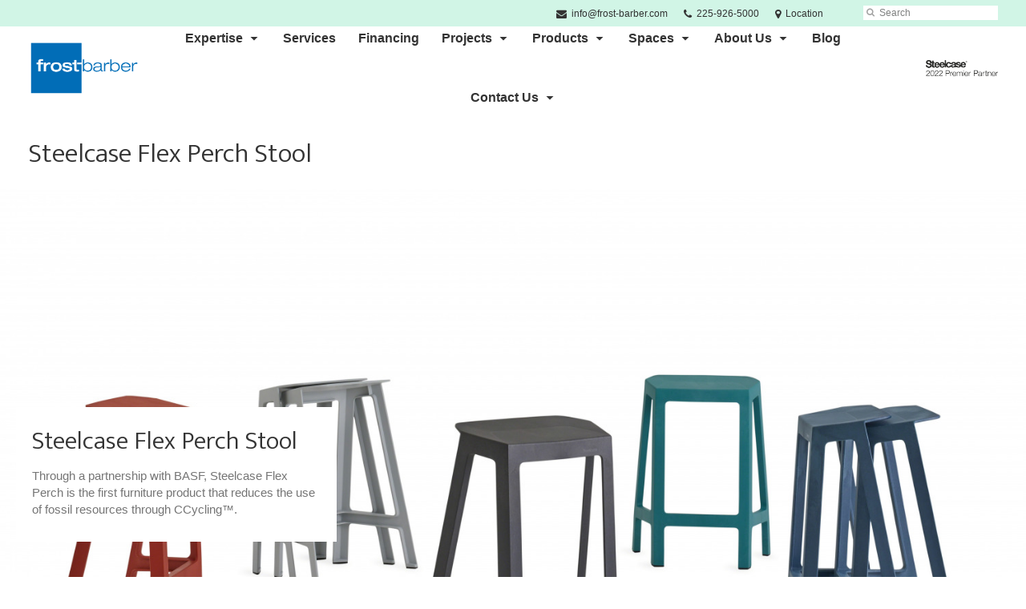

--- FILE ---
content_type: text/html; charset=UTF-8
request_url: https://www.frost-barber.com/products/steelcase-flex-perch-stool/
body_size: 16929
content:
<!DOCTYPE html>
<!--[if lt IE 7]><html class="no-js lt-ie9 lt-ie8" lang="en"><![endif]-->
<!--[if IE 8]><html class="no-js lt-ie9" lang="en"><![endif]-->
<!--[if gt IE 8]><!--><html class="no-js" lang="en"><!--<![endif]-->
<!--
	generated in 0.443 seconds
	80259 bytes batcached for 600 seconds
-->
<head>

	
		<meta charset="utf-8">
	<meta name="author" content="Frost-Barber of LA, LLC">
	<meta http-equiv="cleartype" content="on">
	<link rel="pingback" href="https://www.frost-barber.com/xmlrpc.php">

		<meta name="HandheldFriendly" content="True">
	<meta name="viewport" content="width=device-width, initial-scale=1.0">

		<meta name="apple-mobile-web-app-title" content="Steelcase Flex Perch Stool">

		<meta name="application-name" content="Frost-Barber of LA, LLC">

	
	
	<script type="text/javascript">
		function is_browser() {
			return (
				navigator.userAgent.indexOf( "Chrome" ) !== -1 ||
				navigator.userAgent.indexOf( "Opera" ) !== -1 ||
				navigator.userAgent.indexOf( "Firefox" ) !== -1 ||
				navigator.userAgent.indexOf( "MSIE" ) !== -1 ||
				navigator.userAgent.indexOf( "Safari" ) !== -1
			);
		}
		function not_excluded_page() {
			return (
				window.location.href.indexOf( "/unsupported-browser/" ) === -1 &&
				document.title.toLowerCase().indexOf( 'page not found' ) === -1
			);
		}
		if ( is_browser() && !document.addEventListener && not_excluded_page() ) {
			window.location = location.protocol + '//' + location.host + '/unsupported-browser/';
		}
	</script>

	<meta name='robots' content='index, follow, max-image-preview:large, max-snippet:-1, max-video-preview:-1' />

	<!-- This site is optimized with the Yoast SEO plugin v19.1 - https://yoast.com/wordpress/plugins/seo/ -->
	<title>Steelcase Flex Perch Stool - Frost-Barber of LA, LLC</title>
	<link rel="canonical" href="https://hub2.dealerwebadmin.com/products/steelcase-flex-perch-stool/" />
	<meta property="og:locale" content="en_US" />
	<meta property="og:type" content="article" />
	<meta property="og:title" content="Steelcase Flex Perch Stool - Frost-Barber of LA, LLC" />
	<meta property="og:description" content="Through a partnership with BASF, Steelcase Flex Perch is the first furniture product that reduces the use of fossil resources through CCycling™." />
	<meta property="og:url" content="https://www.frost-barber.com/products/steelcase-flex-perch-stool/" />
	<meta property="og:site_name" content="Frost-Barber of LA, LLC" />
	<meta property="article:publisher" content="https://www.facebook.com/FrostBarberInc/" />
	<meta property="article:modified_time" content="2025-08-06T16:08:30+00:00" />
	<meta property="og:image" content="https://www.frost-barber.com/wp-content/themes/steelcase-dealerweb/img/branding/Steelcase-DealerWeb-social-share.jpg" />
	<meta name="twitter:card" content="summary" />
	<!-- / Yoast SEO plugin. -->


<link rel='dns-prefetch' href='//s.w.org' />
<link rel="alternate" type="application/rss+xml" title="Frost-Barber of LA, LLC &raquo; Feed" href="https://www.frost-barber.com/feed/" />
<link rel="alternate" type="application/rss+xml" title="Frost-Barber of LA, LLC &raquo; Comments Feed" href="https://www.frost-barber.com/comments/feed/" />
<link rel="alternate" type="text/calendar" title="Frost-Barber of LA, LLC &raquo; iCal Feed" href="https://www.frost-barber.com/events/?ical=1" />
		<!-- This site uses the Google Analytics by MonsterInsights plugin v8.16 - Using Analytics tracking - https://www.monsterinsights.com/ -->
							<script src="//www.googletagmanager.com/gtag/js?id=G-WDMRYFDRRD"  data-cfasync="false" data-wpfc-render="false" type="text/javascript" async></script>
			<script data-cfasync="false" data-wpfc-render="false" type="text/javascript">
				var mi_version = '8.16';
				var mi_track_user = true;
				var mi_no_track_reason = '';
				
								var disableStrs = [
										'ga-disable-G-WDMRYFDRRD',
														];

				/* Function to detect opted out users */
				function __gtagTrackerIsOptedOut() {
					for (var index = 0; index < disableStrs.length; index++) {
						if (document.cookie.indexOf(disableStrs[index] + '=true') > -1) {
							return true;
						}
					}

					return false;
				}

				/* Disable tracking if the opt-out cookie exists. */
				if (__gtagTrackerIsOptedOut()) {
					for (var index = 0; index < disableStrs.length; index++) {
						window[disableStrs[index]] = true;
					}
				}

				/* Opt-out function */
				function __gtagTrackerOptout() {
					for (var index = 0; index < disableStrs.length; index++) {
						document.cookie = disableStrs[index] + '=true; expires=Thu, 31 Dec 2099 23:59:59 UTC; path=/';
						window[disableStrs[index]] = true;
					}
				}

				if ('undefined' === typeof gaOptout) {
					function gaOptout() {
						__gtagTrackerOptout();
					}
				}
								window.dataLayer = window.dataLayer || [];

				window.MonsterInsightsDualTracker = {
					helpers: {},
					trackers: {},
				};
				if (mi_track_user) {
					function __gtagDataLayer() {
						dataLayer.push(arguments);
					}

					function __gtagTracker(type, name, parameters) {
						if (!parameters) {
							parameters = {};
						}

						if (parameters.send_to) {
							__gtagDataLayer.apply(null, arguments);
							return;
						}

						if (type === 'event') {
														parameters.send_to = monsterinsights_frontend.v4_id;
							var hookName = name;
							if (typeof parameters['event_category'] !== 'undefined') {
								hookName = parameters['event_category'] + ':' + name;
							}

							if (typeof MonsterInsightsDualTracker.trackers[hookName] !== 'undefined') {
								MonsterInsightsDualTracker.trackers[hookName](parameters);
							} else {
								__gtagDataLayer('event', name, parameters);
							}
							
													} else {
							__gtagDataLayer.apply(null, arguments);
						}
					}

					__gtagTracker('js', new Date());
					__gtagTracker('set', {
						'developer_id.dZGIzZG': true,
											});
										__gtagTracker('config', 'G-WDMRYFDRRD', {"forceSSL":"true","link_attribution":"true"} );
															window.gtag = __gtagTracker;										(function () {
						/* https://developers.google.com/analytics/devguides/collection/analyticsjs/ */
						/* ga and __gaTracker compatibility shim. */
						var noopfn = function () {
							return null;
						};
						var newtracker = function () {
							return new Tracker();
						};
						var Tracker = function () {
							return null;
						};
						var p = Tracker.prototype;
						p.get = noopfn;
						p.set = noopfn;
						p.send = function () {
							var args = Array.prototype.slice.call(arguments);
							args.unshift('send');
							__gaTracker.apply(null, args);
						};
						var __gaTracker = function () {
							var len = arguments.length;
							if (len === 0) {
								return;
							}
							var f = arguments[len - 1];
							if (typeof f !== 'object' || f === null || typeof f.hitCallback !== 'function') {
								if ('send' === arguments[0]) {
									var hitConverted, hitObject = false, action;
									if ('event' === arguments[1]) {
										if ('undefined' !== typeof arguments[3]) {
											hitObject = {
												'eventAction': arguments[3],
												'eventCategory': arguments[2],
												'eventLabel': arguments[4],
												'value': arguments[5] ? arguments[5] : 1,
											}
										}
									}
									if ('pageview' === arguments[1]) {
										if ('undefined' !== typeof arguments[2]) {
											hitObject = {
												'eventAction': 'page_view',
												'page_path': arguments[2],
											}
										}
									}
									if (typeof arguments[2] === 'object') {
										hitObject = arguments[2];
									}
									if (typeof arguments[5] === 'object') {
										Object.assign(hitObject, arguments[5]);
									}
									if ('undefined' !== typeof arguments[1].hitType) {
										hitObject = arguments[1];
										if ('pageview' === hitObject.hitType) {
											hitObject.eventAction = 'page_view';
										}
									}
									if (hitObject) {
										action = 'timing' === arguments[1].hitType ? 'timing_complete' : hitObject.eventAction;
										hitConverted = mapArgs(hitObject);
										__gtagTracker('event', action, hitConverted);
									}
								}
								return;
							}

							function mapArgs(args) {
								var arg, hit = {};
								var gaMap = {
									'eventCategory': 'event_category',
									'eventAction': 'event_action',
									'eventLabel': 'event_label',
									'eventValue': 'event_value',
									'nonInteraction': 'non_interaction',
									'timingCategory': 'event_category',
									'timingVar': 'name',
									'timingValue': 'value',
									'timingLabel': 'event_label',
									'page': 'page_path',
									'location': 'page_location',
									'title': 'page_title',
								};
								for (arg in args) {
																		if (!(!args.hasOwnProperty(arg) || !gaMap.hasOwnProperty(arg))) {
										hit[gaMap[arg]] = args[arg];
									} else {
										hit[arg] = args[arg];
									}
								}
								return hit;
							}

							try {
								f.hitCallback();
							} catch (ex) {
							}
						};
						__gaTracker.create = newtracker;
						__gaTracker.getByName = newtracker;
						__gaTracker.getAll = function () {
							return [];
						};
						__gaTracker.remove = noopfn;
						__gaTracker.loaded = true;
						window['__gaTracker'] = __gaTracker;
					})();
									} else {
										console.log("");
					(function () {
						function __gtagTracker() {
							return null;
						}

						window['__gtagTracker'] = __gtagTracker;
						window['gtag'] = __gtagTracker;
					})();
									}
			</script>
				<!-- / Google Analytics by MonsterInsights -->
		<link rel='stylesheet' id='tribe-events-pro-mini-calendar-block-styles-css'  href='https://www.frost-barber.com/wp-content/plugins/events-calendar-pro/src/resources/css/tribe-events-pro-mini-calendar-block.min.css?ver=5.13.0' type='text/css' media='all' />
<link rel='stylesheet' id='steelcase-admin-css'  href='https://www.frost-barber.com/wp-content/mu-plugins/steelcase/resources/admin.css?ver=5.8.12' type='text/css' media='all' />
<link rel='stylesheet' id='dashicons-css'  href='https://www.frost-barber.com/wp-includes/css/dashicons.min.css?ver=5.8.12' type='text/css' media='all' />
<link rel='stylesheet' id='thickbox-css'  href='https://www.frost-barber.com/wp-includes/js/thickbox/thickbox.css?ver=5.8.12' type='text/css' media='all' />
<link rel='stylesheet' id='auto-thickbox-css'  href='https://www.frost-barber.com/wp-content/plugins/auto-thickbox/css/styles-pre39.css?ver=20140420' type='text/css' media='all' />
<link rel='stylesheet' id='add-to-quote-css'  href='https://www.frost-barber.com/wp-content/plugins/steelcase-quotes/assets/css/add-to-quote.css?ver=b32ec4d373671398c9944df7dbe10093ab2d4319' type='text/css' media='all' />
<link rel='stylesheet' id='steelcase-dealerweb-theme-base-css'  href='https://www.frost-barber.com/wp-content/themes/steelcase-dealerweb/css/dist/master.min.css?ver=2024.04.18.03.47' type='text/css' media='all' />
<link rel='stylesheet' id='steelcase-dealerweb-theme-font-css'  href='https://www.frost-barber.com/wp-content/themes/steelcase-dealerweb/css/fonts/dist/ek-mukta.min.css?ver=2024.04.18.03.47' type='text/css' media='all' />
<link rel='stylesheet' id='steelcase-dealerweb-theme-print-css'  href='https://www.frost-barber.com/wp-content/themes/steelcase-dealerweb/css/dist/print.min.css?ver=2024.04.18.03.47' type='text/css' media='print' />
<link rel='stylesheet' id='custom-css-css'  href='https://www.frost-barber.com/css/custom-css.css?ver=1588857776' type='text/css' media='all' />
<script type='text/javascript' src='https://www.frost-barber.com/wp-content/plugins/google-analytics-for-wordpress/assets/js/frontend-gtag.js?ver=8.16' id='monsterinsights-frontend-script-js'></script>
<script data-cfasync="false" data-wpfc-render="false" type="text/javascript" id='monsterinsights-frontend-script-js-extra'>/* <![CDATA[ */
var monsterinsights_frontend = {"js_events_tracking":"true","download_extensions":"doc,pdf,ppt,zip,xls,docx,pptx,xlsx","inbound_paths":"[{\"path\":\"\\\/go\\\/\",\"label\":\"affiliate\"},{\"path\":\"\\\/recommend\\\/\",\"label\":\"affiliate\"}]","home_url":"https:\/\/www.frost-barber.com","hash_tracking":"false","ua":"","v4_id":"G-WDMRYFDRRD"};/* ]]> */
</script>
<script type='text/javascript' src='https://www.frost-barber.com/wp-includes/js/jquery/jquery.min.js?ver=3.6.0' id='jquery-core-js'></script>
<script type='text/javascript' src='https://www.frost-barber.com/wp-content/mu-plugins/social-popups/social-popup.js?ver=5.8.12' id='social-popups-js'></script>
<script type='text/javascript' src='https://www.frost-barber.com/wp-content/plugins/steelcase-quotes/assets/js/jquery.cookie.js?ver=5.8.12' id='jquery-cookie-js'></script>
<script type='text/javascript' id='add-to-quote-js-extra'>
/* <![CDATA[ */
var AddToQuote = {"cookie_name":"steelcase-quotes-cookie","ajaxurl":"https:\/\/www.frost-barber.com\/wp-admin\/admin-ajax.php","add_to_quote_nonce":"2eecf71b9c","remove_from_quote_nonce":"0f42c8bbf9","post_id":"50437","quote_label":"Quote Request <span class=\"count\">(1)<\/span> ","quote_link":"https:\/\/www.frost-barber.com\/request-a-quote\/"};
/* ]]> */
</script>
<script type='text/javascript' src='https://www.frost-barber.com/wp-content/plugins/steelcase-quotes/assets/js/add-to-quote.js?ver=b32ec4d373671398c9944df7dbe10093ab2d4319' id='add-to-quote-js'></script>
<script type='text/javascript' src='https://www.frost-barber.com/wp-includes/js/jquery/jquery-migrate.min.js?ver=3.3.2' id='jquery-migrate-js'></script>
<script type='text/javascript' src='https://www.frost-barber.com/wp-content/themes/steelcase-dealerweb/js/modernizr.js?ver=2024.04.18.03.47' id='steelcase-dealerweb-theme-modernizr-js'></script>
<link rel="https://api.w.org/" href="https://www.frost-barber.com/wp-json/" /><link rel='shortlink' href='https://www.frost-barber.com/?p=50437' />
<link rel="alternate" type="application/json+oembed" href="https://www.frost-barber.com/wp-json/oembed/1.0/embed?url=https%3A%2F%2Fwww.frost-barber.com%2Fproducts%2Fsteelcase-flex-perch-stool%2F" />
<link rel="alternate" type="text/xml+oembed" href="https://www.frost-barber.com/wp-json/oembed/1.0/embed?url=https%3A%2F%2Fwww.frost-barber.com%2Fproducts%2Fsteelcase-flex-perch-stool%2F&#038;format=xml" />
<!-- Google Tag Manager -->
<script>(function(w,d,s,l,i){w[l]=w[l]||[];w[l].push({'gtm.start':
new Date().getTime(),event:'gtm.js'});var f=d.getElementsByTagName(s)[0],
j=d.createElement(s),dl=l!='dataLayer'?'&l='+l:'';j.async=true;j.src=
'https://www.googletagmanager.com/gtm.js?id='+i+dl;f.parentNode.insertBefore(j,f);
})(window,document,'script','dataLayer','GTM-5JP2TFM');</script>
<!-- End Google Tag Manager --><!--[if lt IE 8]><link rel="stylesheet" href="https://www.frost-barber.com/wp-content/plugins/tribe-gallery/resources/ie7.css" type="text/css" media="screen"><![endif]-->
<!--[if IE 8]><link rel="stylesheet" href="https://www.frost-barber.com/wp-content/plugins/tribe-gallery/resources/ie8.css" type="text/css" media="screen"><![endif]-->
<link rel="shortcut icon" href="https://www.frost-barber.com/wp-content/themes/steelcase-dealerweb/img/branding/favicon.ico"><link rel="apple-touch-icon-precomposed" href="https://www.frost-barber.com/wp-content/themes/steelcase-dealerweb/img/branding/apple-touch-icon-precomposed.png"><meta name="msapplication-TileImage" content="https://www.frost-barber.com/wp-content/themes/steelcase-dealerweb/img/branding/ms-icon-144.png"><meta name="msapplication-TileColor" content="#ebebeb"><meta name="tec-api-version" content="v1"><meta name="tec-api-origin" content="https://www.frost-barber.com"><link rel="alternate" href="https://www.frost-barber.com/wp-json/tribe/events/v1/" />
<script type='text/javascript'>
/* <![CDATA[ */
var thickboxL10n = {"next":"Next &gt;","prev":"&lt; Prev","image":"Image","of":"of","close":"Close","loadingAnimation":"https:\/\/www.frost-barber.com\/wp-content\/plugins\/auto-thickbox\/images\/loadingAnimation.gif"};
try{convertEntities(thickboxL10n);}catch(e){};;
/* ]]> */
</script>

	<script>window.twttr = (function( d, s, id ) {
			var js, fjs = d.getElementsByTagName( s )[0],
				t = window.twttr || {};
			if ( d.getElementById( id ) ) {
				return t;
			}
			js = d.createElement( s );
			js.id = id;
			js.src = "https://platform.twitter.com/widgets.js";
			fjs.parentNode.insertBefore( js, fjs );

			t._e = [];
			t.ready = function( f ) {
				t._e.push( f );
			};

			return t;
		}( document, "script", "twitter-wjs" ));</script>
	<!-- Global site tag (gtag.js) - Google Analytics -->
<script async src="https://www.googletagmanager.com/gtag/js?id=UA-30152413-1"></script>
<script>
  window.dataLayer = window.dataLayer || [];
  function gtag(){dataLayer.push(arguments);}
  gtag('js', new Date());
 
  gtag('config', 'UA-30152413-1');
</script>
		<script>
			WebFontConfig = {
				google: {families: ['Ek+Mukta:200,300:latin']}
			};
			(function() {
				var wf = document.createElement( 'script' );
				wf.src = ('https:' == document.location.protocol ? 'https' : 'http') + '://ajax.googleapis.com/ajax/libs/webfont/1/webfont.js';
				wf.type = 'text/javascript';
				wf.async = 'true';
				var s = document.getElementsByTagName( 'script' )[0];
				s.parentNode.insertBefore( wf, s );
			})();
		</script>

		
	<style>

		/*
		 * Steelcase Dealerweb Options
		 */

		
		
					/* Header */
			.site-header,
			.hf-header-wrapper,
			.o-layout-is-inset .panel-type-hero.hero-first > .panel-content {
				background-color: #ffffff;
			}
		
					/* Nav Dropdowns */
			.desktop-navigation .dn-trigger.active {
				background-color: #f5f5f5;
			}
			.desktop-navigation .desktop-subnav-wrap{
				background-color: #f5f5f5;
			}
		
					/* Footer */
			.site-footer {
				background-color: #ffffff;
			}
		
					/* Utility bar */
			.site-utility-bar {
				background-color: #d1f5e6;
			}
		
		/*
		 * Customizer Color Palette
		 */

					body, form, button, input, select, textarea,
			.panel-type-hero .panel-title,
			.panel-type-hero .hc-excerpt p,
			.panel-type-hero-slim .hc-excerpt p,
			.panel-type-gallery .panel-title,
			.panel-type-gallery .pt-gallery .slider-carousel-wrap .sc-title,
			.panel-type-gallery .pt-gallery .slider-carousel-wrap .sc-content p {
				color: #333333;
			}

			.panel-type-gallery .pt-gallery .slider-carousel-wrap .sc-content p {
				opacity: .8;
			}
		
					.panel-type-one-up .content-well,
			.panel-type-two-up .feature,
			.panel-type-three-up .feature,
			.panel-type-cta .panel-content:not(.cta-layout--full) .cta__content,
			.panel-type-gallery .pt-gallery .slider-carousel-wrap .sc-content {
				background-color: #ffffff;
			}
		
					.panel-type-hero .panel-content:not(.alpha-transparent-yes) .hc-content-main-inner,
			.panel-type-hero-slim .panel-content.text-box--yes:not(.alpha-transparent-yes) .hc-content-main-inner,
			.panel-type-cta .panel-content.cta-text-box .cta__content {
				background-color: #ffffff;
			}
		
					a,
			a:visited,
			.pgs-4up:hover a h3,
			#tribe-events-nav-below a,
			#tribe-events-event-meta a,
			#tribe-events-nav-single a,
			#tribe-events-content .tribe-events-tooltip h4,
			#tribe_events_filters_wrapper .tribe_events_slider_val,
			.single-tribe_events a.tribe-events-ical,
			.single-tribe_events a.tribe-events-gcal,
			.tribe-events-grid .hentry.vevent a,
			#tribe-events-nav-below a:visited,
			#tribe-events-content .tribe-events-calendar td a:link,
			#tribe-events-content .tribe-events-calendar td a:visited,
			#tribe-events-event-meta a:visited,
			#tribe-events-nav-single a:visited,
			#tribe_events_filters_wrapper .tribe_events_slider_val:visited,
			.single-tribe_events a.tribe-events-ical:visited,
			.single-tribe_events a.tribe-events-gcal:visited,
			.panel-type-inline-nav .in-link__toggle:hover,
			.panel-type-inline-nav .in-link__list-action:hover,
			.panel-type-inline-nav .in-link__toggle:hover:after,
			.tribe-events-grid .hentry.vevent a:visited,
			.o-link-color,
			.pn-item .icon,
			.entry-meta-footer a {
				color: #0079c2;
			}
		
					a:hover,
			a:focus,
			.o-link-color:hover,
			.o-link-color:focus,
			.slide-link:hover,
			.slide-link:focus,
			.pn-item a:hover span,
			.pn-item a:focus span,
			.pn-item a:hover .icon,
			.pn-item a:focus .icon,
			.ptl-anchor-map:hover,
			.ptl-anchor-map:focus,
			#tribe-events-nav-below a:hover,
			#tribe-events-nav-below a:focus,
			#tribe-events-event-meta a:hover,
			#tribe-events-event-meta a:focus,
			#tribe-events-nav-single a:hover,
			#tribe-events-nav-single a:focus,
			.single-tribe_events a.tribe-events-ical:hover,
			.single-tribe_events a.tribe-events-ical:focus,
			.single-tribe_events a.tribe-events-gcal:hover,
			.single-tribe_events a.tribe-events-gcal:focus,
			.tribe-events-grid .hentry.vevent a:hover,
			.tribe-events-grid .hentry.vevent a:focus,
			.entry-meta-footer a:hover,
			.entry-meta-footer a:focus,
			.page-legacy .browsers a:hover,
			.page-legacy .browsers a:focus {
				color: #4a76c0;
			}
		
		
		
				#status-bar .nav-btn-contact {
			background-color: #0079c2;
			color: #ffffff;
		}

		/* WYSIWYG Button Outline base styles */
		.btn-outline,
		a.btn-outline {
			background-color: transparent;
			border: 2px solid #0079c2;
			color: #0079c2;
		}

		.btn-outline:hover,
		.btn-outline:focus,
		a.btn-outline:hover,
		a.btn-outline:focus {
			background-color: transparent;
			border: 2px solid #4ed4b5;
			color: #4ed4b5;
		}

		/* Panel WYSIWYG Buttons should not change based on customizer button type */
		.panel a.btn,
		.panel a.btn-small {
			background-color: #0079c2;
			border: 0;
			color: #ffffff;
		}
		.panel a.btn {
			padding: 14px 25px 15px;
		}
		.panel a.btn-small {
			padding: 10px 20px 11px;
		}

		.panel a.btn:hover,
		.panel a.btn:focus,
		.panel a.btn-small:hover,
		.panel a.btn-small:focus {
			background-color: #4ed4b5;
			border: 0;
			color: #ffffff;
		}

					.o-accent-color,
			.btn-simple:before,
			.btn-panel--text_link .btn-panel:before,
			.social-follow a,
			.site-footer .social-follow a {
				color: #0079c2;
			}

			.o-accent-bgd-color,
			.dm-tools .icon:after,
			.video-thumbnail .video-launch:focus:after,
			#cancel-comment-reply-link,
			.select2-container--default .select2-results__option[aria-selected=true],
			.select2-container--default .select2-results__option--highlighted[aria-selected] {
				background-color: #0079c2;
			}

			/* Cart counter in header */
			.dm-tools #cart-count-full {
				background: #ffffff;
				color: #0079c2;
			}
		
					.o-accent-color-h:hover,
			.o-accent-color-h:focus,
			a.btn-simple:hover:before,
			a.btn-simple:focus:before,
			.btn-panel--text_link .btn-panel:hover:before,
			.btn-panel--text_link .btn-panel:focus:before,
			.social-follow a:hover,
			.social-follow a:focus,
			.site-footer .social-follow a:hover,
			.site-footer .social-follow a:focus {
				color: #d8d8d8;
			}
			.o-accent-bgd-color-h:hover,
			.o-accent-bgd-color-h:focus,
			.dm-tools a:hover .icon:after,
			.dm-tools a:focus .icon:after,
			.dm-tools button:hover .icon:after,
			.dm-tools button:focus .icon:after,
			#cancel-comment-reply-link:hover,
			#cancel-comment-reply-link:focus {
				background: #d8d8d8;
			}
		

		/*
		 * Panel Color Palette
		 */

		
						.panel-content.palette-green-blue-and-dark-slate,
			.panel-type-hero .palette-green-blue-and-dark-slate .panel-title,
			.panel-type-hero .palette-green-blue-and-dark-slate .hc-excerpt p,
			.panel-type-hero-slim .palette-green-blue-and-dark-slate .panel-title,
			.panel-type-hero-slim .palette-green-blue-and-dark-slate .hc-excerpt p,
			.panel-type-one-up .palette-green-blue-and-dark-slate .context-content p,
			.panel-type-video .palette-green-blue-and-dark-slate .context-content p,
			.panel-type-gallery .palette-green-blue-and-dark-slate.pt-gallery .slider-carousel-wrap .sc-title,
			.panel-type-gallery .palette-green-blue-and-dark-slate.pt-gallery .slider-carousel-wrap .sc-content p {
				color: #ffffff;
			}

			.panel-type-gallery .palette-green-blue-and-dark-slate.pt-gallery .slider-carousel-wrap .sc-content p {
				opacity: .8;
			}

			.panel-type-two-up .palette-green-blue-and-dark-slate .panel-title,
			.panel-type-three-up .palette-green-blue-and-dark-slate .panel-title {
				color: #333333;
			}

						.panel-type-one-up .palette-green-blue-and-dark-slate .content-well,
			.panel-type-two-up .palette-green-blue-and-dark-slate .feature,
			.panel-type-three-up .palette-green-blue-and-dark-slate .feature,
			.panel-type-video .palette-green-blue-and-dark-slate .content-well,
			.panel-type-cta .palette-green-blue-and-dark-slate.panel-content:not(.cta-layout--full) .cta__content {
				background-color: #363729;
			}

						.panel-type-hero .palette-green-blue-and-dark-slate.panel-content:not(.alpha-transparent-yes) .hc-content-main-inner,
			.panel-type-hero-slim .palette-green-blue-and-dark-slate.panel-content.text-box--yes .hc-content-main-inner,
			.panel-type-cta .palette-green-blue-and-dark-slate.panel-content.text-box .cta__content,
			.panel-type-cta .palette-green-blue-and-dark-slate.cta-text-box .cta__content,
			.panel-type-gallery .palette-green-blue-and-dark-slate.pt-gallery .slider-carousel-wrap .sc-content {
				background-color: #363729;
			}

						.palette-green-blue-and-dark-slate a,
			.palette-green-blue-and-dark-slate a:visited,
			.panel-type-inline-nav .palette-green-blue-and-dark-slate .in-link__toggle:hover,
			.panel-type-inline-nav .palette-green-blue-and-dark-slate .in-link__list-action:hover,
			.panel-type-inline-nav .palette-green-blue-and-dark-slate .in-link__toggle:hover:after,
			.palette-green-blue-and-dark-slate .o-link-color,
			.palette-green-blue-and-dark-slate .pgs-4up:hover a h3,
			.palette-green-blue-and-dark-slate a.btn-simple,
			.palette-green-blue-and-dark-slate .pn-item .icon {
				color: #ffffff;
			}

			.palette-green-blue-and-dark-slate a:hover,
			.palette-green-blue-and-dark-slate a:focus,
			.palette-green-blue-and-dark-slate .o-link-color:hover,
			.palette-green-blue-and-dark-slate .o-link-color:focus,
			.palette-green-blue-and-dark-slate .btn-simple:hover,
			.palette-green-blue-and-dark-slate .btn-simple:focus,
			.palette-green-blue-and-dark-slate .slide-link:hover,
			.palette-green-blue-and-dark-slate .slide-link:focus,
			.pn-item a:hover span,
			.pn-item a:focus span,
			.pn-item a:hover .icon,
			.pn-item a:focus .icon,
			.ptl-anchor-map:hover,
			.ptl-anchor-map:focus {
				color: #009dfc;
			}

			.palette-green-blue-and-dark-slate .btn-simple,
			.palette-green-blue-and-dark-slate a.btn-simple,
			.palette-green-blue-and-dark-slate .btn-simple:hover,
			.palette-green-blue-and-dark-slate .btn-simple:focus,
			.palette-green-blue-and-dark-slate.btn-panel--text_link .btn-panel,
			.palette-green-blue-and-dark-slate.btn-panel--text_link .btn-panel:hover,
			.palette-green-blue-and-dark-slate.btn-panel--text_link .btn-panel:focus,
			.panel-type-hero .palette-green-blue-and-dark-slate .hg-title a,
			.panel-type-hero .palette-green-blue-and-dark-slate .hg-title a:hover,
			.panel-type-hero .palette-green-blue-and-dark-slate .hg-title a:focus,
			.panel-type-hero.hero-first .palette-green-blue-and-dark-slate.layout-gallery.panel-content a.btn-simple:hover,
			.panel-type-hero.hero-first .palette-green-blue-and-dark-slate.layout-gallery.panel-content a.btn-simple:focus {
				color: #ffffff;
			}

						.palette-green-blue-and-dark-slate .o-btn-color,
			.palette-green-blue-and-dark-slate .btn,
			.palette-green-blue-and-dark-slate .btn-small,
			.palette-green-blue-and-dark-slate .button,
			.palette-green-blue-and-dark-slate a.o-btn-color,
			.palette-green-blue-and-dark-slate a.btn,
			.palette-green-blue-and-dark-slate a.btn-small,
			.palette-green-blue-and-dark-slate a.button,
			.palette-green-blue-and-dark-slate.btn-panel--solid .btn-panel,
			.palette-green-blue-and-dark-slate .gform_wrapper .gform_next_button,
			.palette-green-blue-and-dark-slate .gform_wrapper .gform_previous_button,
			.palette-green-blue-and-dark-slate .gform_wrapper .gform_button {
				background-color: #d1f5e6;
				color: #ffffff;
			}

			.palette-green-blue-and-dark-slate .o-btn-color:hover,
			.palette-green-blue-and-dark-slate .o-btn-color:focus,
			.palette-green-blue-and-dark-slate .btn:hover,
			.palette-green-blue-and-dark-slate .btn:focus,
			.palette-green-blue-and-dark-slate .btn-small:hover,
			.palette-green-blue-and-dark-slate .btn-small:focus,
			.palette-green-blue-and-dark-slate .button:hover,
			.palette-green-blue-and-dark-slate .button:focus,
			.palette-green-blue-and-dark-slate a.o-btn-color:hover,
			.palette-green-blue-and-dark-slate a.o-btn-color:focus,
			.palette-green-blue-and-dark-slate a.btn:hover,
			.palette-green-blue-and-dark-slate a.btn:focus,
			.palette-green-blue-and-dark-slate a.btn-small:hover,
			.palette-green-blue-and-dark-slate a.btn-small:focus,
			.palette-green-blue-and-dark-slate a.button:hover,
			.palette-green-blue-and-dark-slate a.button:focus,
			.palette-green-blue-and-dark-slate.btn-panel--solid .btn-panel:hover,
			.palette-green-blue-and-dark-slate.btn-panel--solid .btn-panel:focus {
				background-color: #009dfc;
				color: #ffffff;
			}

			.palette-green-blue-and-dark-slate a.btn-outline,
			.palette-green-blue-and-dark-slate a.btn-outline.btn-panel,
			.palette-green-blue-and-dark-slate.btn-panel--outline .btn-panel {
				background-color: transparent;
				border: 2px solid #d1f5e6;
				color: #d1f5e6;
			}

			.palette-green-blue-and-dark-slate a.btn-outline:hover,
			.palette-green-blue-and-dark-slate a.btn-outline:focus,
			.palette-green-blue-and-dark-slate a.btn-outline.btn-panel:hover,
			.palette-green-blue-and-dark-slate a.btn-outline.btn-panel:focus
			.palette-green-blue-and-dark-slate.btn-panel--outline .btn-panel:hover,
			.palette-green-blue-and-dark-slate.btn-panel--outline .btn-panel:focus {
				background-color: transparent;
				border: 2px solid #009dfc;
				color: #009dfc;
			}

						.palette-green-blue-and-dark-slate .o-accent-color,
			.palette-green-blue-and-dark-slate .btn-simple:before,
			.palette-green-blue-and-dark-slate.btn-panel--text_link .btn-panel:before {
				color: #edf4e9;
			}

			.palette-green-blue-and-dark-slate .o-accent-bgd-color,
			.palette-green-blue-and-dark-slate .video-thumbnail .video-launch:focus:after,
			.palette-green-blue-and-dark-slate .select2-container--default .select2-results__option[aria-selected=true],
			.palette-green-blue-and-dark-slate .select2-container--default .select2-results__option--highlighted[aria-selected] {
				background-color: #edf4e9;
			}

			.palette-green-blue-and-dark-slate .o-accent-color-h:hover,
			.palette-green-blue-and-dark-slate .o-accent-color-h:focus,
			.palette-green-blue-and-dark-slate a.btn-simple:hover:before,
			.palette-green-blue-and-dark-slate a.btn-simple:focus:before,
			.palette-green-blue-and-dark-slate.btn-panel--text_link .btn-panel:hover:before,
			.palette-green-blue-and-dark-slate.btn-panel--text_link .btn-panel:focus:before {
				color: #d1f5e6;
			}
			.palette-green-blue-and-dark-slate .o-accent-bgd-color-h:hover,
			.palette-green-blue-and-dark-slate .o-accent-bgd-color-h:focus {
				background: #d1f5e6;
			}

		
						.panel-content.palette-green-background,
			.panel-type-hero .palette-green-background .panel-title,
			.panel-type-hero .palette-green-background .hc-excerpt p,
			.panel-type-hero-slim .palette-green-background .panel-title,
			.panel-type-hero-slim .palette-green-background .hc-excerpt p,
			.panel-type-one-up .palette-green-background .context-content p,
			.panel-type-video .palette-green-background .context-content p,
			.panel-type-gallery .palette-green-background.pt-gallery .slider-carousel-wrap .sc-title,
			.panel-type-gallery .palette-green-background.pt-gallery .slider-carousel-wrap .sc-content p {
				color: #333333;
			}

			.panel-type-gallery .palette-green-background.pt-gallery .slider-carousel-wrap .sc-content p {
				opacity: .8;
			}

			.panel-type-two-up .palette-green-background .panel-title,
			.panel-type-three-up .palette-green-background .panel-title {
				color: #333333;
			}

						.panel-type-one-up .palette-green-background .content-well,
			.panel-type-two-up .palette-green-background .feature,
			.panel-type-three-up .palette-green-background .feature,
			.panel-type-video .palette-green-background .content-well,
			.panel-type-cta .palette-green-background.panel-content:not(.cta-layout--full) .cta__content {
				background-color: #d1f5e6;
			}

						.panel-type-hero .palette-green-background.panel-content:not(.alpha-transparent-yes) .hc-content-main-inner,
			.panel-type-hero-slim .palette-green-background.panel-content.text-box--yes .hc-content-main-inner,
			.panel-type-cta .palette-green-background.panel-content.text-box .cta__content,
			.panel-type-cta .palette-green-background.cta-text-box .cta__content,
			.panel-type-gallery .palette-green-background.pt-gallery .slider-carousel-wrap .sc-content {
				background-color: #d1f5e6;
			}

						.palette-green-background a,
			.palette-green-background a:visited,
			.panel-type-inline-nav .palette-green-background .in-link__toggle:hover,
			.panel-type-inline-nav .palette-green-background .in-link__list-action:hover,
			.panel-type-inline-nav .palette-green-background .in-link__toggle:hover:after,
			.palette-green-background .o-link-color,
			.palette-green-background .pgs-4up:hover a h3,
			.palette-green-background a.btn-simple,
			.palette-green-background .pn-item .icon {
				color: #0079c2;
			}

			.palette-green-background a:hover,
			.palette-green-background a:focus,
			.palette-green-background .o-link-color:hover,
			.palette-green-background .o-link-color:focus,
			.palette-green-background .btn-simple:hover,
			.palette-green-background .btn-simple:focus,
			.palette-green-background .slide-link:hover,
			.palette-green-background .slide-link:focus,
			.pn-item a:hover span,
			.pn-item a:focus span,
			.pn-item a:hover .icon,
			.pn-item a:focus .icon,
			.ptl-anchor-map:hover,
			.ptl-anchor-map:focus {
				color: #009dfc;
			}

			.palette-green-background .btn-simple,
			.palette-green-background a.btn-simple,
			.palette-green-background .btn-simple:hover,
			.palette-green-background .btn-simple:focus,
			.palette-green-background.btn-panel--text_link .btn-panel,
			.palette-green-background.btn-panel--text_link .btn-panel:hover,
			.palette-green-background.btn-panel--text_link .btn-panel:focus,
			.panel-type-hero .palette-green-background .hg-title a,
			.panel-type-hero .palette-green-background .hg-title a:hover,
			.panel-type-hero .palette-green-background .hg-title a:focus,
			.panel-type-hero.hero-first .palette-green-background.layout-gallery.panel-content a.btn-simple:hover,
			.panel-type-hero.hero-first .palette-green-background.layout-gallery.panel-content a.btn-simple:focus {
				color: #333333;
			}

						.palette-green-background .o-btn-color,
			.palette-green-background .btn,
			.palette-green-background .btn-small,
			.palette-green-background .button,
			.palette-green-background a.o-btn-color,
			.palette-green-background a.btn,
			.palette-green-background a.btn-small,
			.palette-green-background a.button,
			.palette-green-background.btn-panel--solid .btn-panel,
			.palette-green-background .gform_wrapper .gform_next_button,
			.palette-green-background .gform_wrapper .gform_previous_button,
			.palette-green-background .gform_wrapper .gform_button {
				background-color: #0079c2;
				color: #ffffff;
			}

			.palette-green-background .o-btn-color:hover,
			.palette-green-background .o-btn-color:focus,
			.palette-green-background .btn:hover,
			.palette-green-background .btn:focus,
			.palette-green-background .btn-small:hover,
			.palette-green-background .btn-small:focus,
			.palette-green-background .button:hover,
			.palette-green-background .button:focus,
			.palette-green-background a.o-btn-color:hover,
			.palette-green-background a.o-btn-color:focus,
			.palette-green-background a.btn:hover,
			.palette-green-background a.btn:focus,
			.palette-green-background a.btn-small:hover,
			.palette-green-background a.btn-small:focus,
			.palette-green-background a.button:hover,
			.palette-green-background a.button:focus,
			.palette-green-background.btn-panel--solid .btn-panel:hover,
			.palette-green-background.btn-panel--solid .btn-panel:focus {
				background-color: #009dfc;
				color: #ffffff;
			}

			.palette-green-background a.btn-outline,
			.palette-green-background a.btn-outline.btn-panel,
			.palette-green-background.btn-panel--outline .btn-panel {
				background-color: transparent;
				border: 2px solid #0079c2;
				color: #0079c2;
			}

			.palette-green-background a.btn-outline:hover,
			.palette-green-background a.btn-outline:focus,
			.palette-green-background a.btn-outline.btn-panel:hover,
			.palette-green-background a.btn-outline.btn-panel:focus
			.palette-green-background.btn-panel--outline .btn-panel:hover,
			.palette-green-background.btn-panel--outline .btn-panel:focus {
				background-color: transparent;
				border: 2px solid #009dfc;
				color: #009dfc;
			}

						.palette-green-background .o-accent-color,
			.palette-green-background .btn-simple:before,
			.palette-green-background.btn-panel--text_link .btn-panel:before {
				color: #0079c2;
			}

			.palette-green-background .o-accent-bgd-color,
			.palette-green-background .video-thumbnail .video-launch:focus:after,
			.palette-green-background .select2-container--default .select2-results__option[aria-selected=true],
			.palette-green-background .select2-container--default .select2-results__option--highlighted[aria-selected] {
				background-color: #0079c2;
			}

			.palette-green-background .o-accent-color-h:hover,
			.palette-green-background .o-accent-color-h:focus,
			.palette-green-background a.btn-simple:hover:before,
			.palette-green-background a.btn-simple:focus:before,
			.palette-green-background.btn-panel--text_link .btn-panel:hover:before,
			.palette-green-background.btn-panel--text_link .btn-panel:focus:before {
				color: #009dfc;
			}
			.palette-green-background .o-accent-bgd-color-h:hover,
			.palette-green-background .o-accent-bgd-color-h:focus {
				background: #009dfc;
			}

		

				a.btn-simple,
		a.btn-simple:hover,
		a.btn-simple:focus,
		.btn-panel--text_link .btn-panel,
		.btn-panel--text_link .btn-panel:hover,
		.btn-panel--text_link .btn-panel:focus,
		.panel-type-hero .hg-title a,
		.panel-type-hero .hg-title a:hover,
		.panel-type-hero .hg-title a:focus,
		.panel-type-hero.hero-first .layout-gallery.panel-content a.btn-simple:hover,
		.panel-type-hero.hero-first .layout-gallery.panel-content a.btn-simple:focus {
			color: #333333;
		}

	</style>

	        <!-- Added with AON Google Analytics plugin -->
        <!-- Global site tag (gtag.js) - Google Analytics -->
        <script async src="https://www.googletagmanager.com/gtag/js?id=G-KEMT27J2L4"></script>
        <script>
          window.dataLayer = window.dataLayer || [];
          function gtag(){dataLayer.push(arguments);}
          gtag('js', new Date());

          gtag('config', 'G-KEMT27J2L4');
        </script>
        <!-- Added with AON Google Analytics plugin -->
        		<style type="text/css" id="wp-custom-css">
			 /*----------- Start Copying Here -----------*/
/* Logo Height */
.logo-wrap {
    height: 54px;
}

/* Header Height */
.site-header .header-grid {
    height: 80px;
}

/* Sticky Header */
.o-header-is-sticky .panel-type-hero.hero-first .panel-content.content-wrap,
.o-header-is-sticky .panel-type-hero-slim.hero-first .panel-content.content-wrap {
    padding-top: 115px !important;
}

/* Hero Video Panel BG Image */
.panel-type-hero.hero-first .hg-video ~ .hg-image,
.panel-type-hero.hero-first .header-below .hg-video ~ .hg-image {
    top: 115px;
}

.page-hero-first-below .panel-type-hero.hero-first .panel-content:before {
    height: calc(100% - 115px);
    top: 115px;
}

/* Media query for Medium Screens */
@media (min-width: 768px) {
    /* Logo Height */
    .logo-wrap {
        height: 74px;
    }

    /* Header Height */
    .site-header .header-grid,
    .o-layout-is-inset .site-header .header-grid {
        height: 114px;
    }

    /* Header Height no Authorized Dealer Logo */
    .site-header.no-dealer-logo .header-grid {
        height: 74px;
    }

    /* Nav Menu Item Height w/o Authorized Dealer Logo */
    .no-dealer-logo .desktop-navigation .dn-trigger {
        line-height: 74px;
        height: 74px;
    }

    /* Sticky Header */
    .o-header-is-sticky .panel-type-hero.hero-first .panel-content.content-wrap,
    .o-header-is-sticky .panel-type-hero-slim.hero-first .panel-content.content-wrap,
    .o-header-is-sticky.o-layout-is-inset .site-wrap,
    .o-header-is-sticky:not(.page-hero-first) .site-wrap {
        padding-top: 137px !important;
    }

    /* Sticky Header and Hero Panel w/o Authorized Dealer Logo */
    .o-header-is-sticky .panel-type-hero.hero-first.no-dealer-logo {
        padding-top: 107px !important;
    }

    /* Hero & Hero Slim Panel */
    .panel-type-hero-slim.hero-first .panel-content:before,
    .panel-type-hero-slim.hero-first .hg-image,
    .panel-type-hero-slim.hero-first .hg-mobile-image,
    .page-hero-first-below .panel-type-hero.hero-first .panel-content:before,
    .page-hero-first-below .panel-type-hero.hero-first .hg-mobile-image,
    .page-hero-first-below .panel-type-hero.hero-first .hg-image,
    .page-hero-first-below .panel-type-hero.hero-first .hg-video {
        height: calc(100% - 137px);
        top: 137px;
    }

    /* Hero Slim Panel w/o Authorized Dealer Logo */
    .panel-type-hero-slim.hero-first.no-dealer-logo .panel-content:before,
    .panel-type-hero-slim.hero-first.no-dealer-logo .hg-image,
    .panel-type-hero-slim.hero-first.no-dealer-logo .hg-mobile-image,
    .page-hero-first-below .panel-type-hero.hero-first.no-dealer-logo .panel-content:before,
    .page-hero-first-below .panel-type-hero.hero-first.no-dealer-logo .hg-mobile-image,
    .page-hero-first-below .panel-type-hero.hero-first.no-dealer-logo .hg-image,
    .page-hero-first-below .panel-type-hero.hero-first.no-dealer-logo .hg-video {
        height: calc(100% - 107px);
        top: 107px;
    }

    /* Hero Video Panel BG Image */
    .panel-type-hero.hero-first .hg-video ~ .hg-image,
    .panel-type-hero.hero-first .header-below .hg-video ~ .hg-image {
        top: 137px;
    }
}

/* Media query for Large Screens */
@media (min-width: 960px) {
    /* Logo Height */
    .logo-wrap {
        height: 84px;
    }

    /* Header Height */
    .site-header .header-grid {
        height: 104px;
    }

    /* Nav Menu Item Height */
    .desktop-navigation .dn-trigger {
        line-height: 74px;
        height: 74px;
    }

    /* Sticky Header */
    .o-header-is-sticky .panel-type-hero.hero-first .panel-content.content-wrap,
    .o-header-is-sticky .panel-type-hero-slim.hero-first .panel-content.content-wrap,
    .o-header-is-sticky.o-layout-is-inset .site-wrap,
    .o-header-is-sticky:not(.page-hero-first) .site-wrap {
        padding-top: 107px !important;
    }

    /* Hero & Hero Slim Panel */
    .panel-type-hero-slim.hero-first .panel-content:before,
    .panel-type-hero-slim.hero-first .hg-image,
    .panel-type-hero-slim.hero-first .hg-mobile-image,
    .page-hero-first-below .panel-type-hero.hero-first .panel-content:before,
    .page-hero-first-below .panel-type-hero.hero-first .hg-mobile-image,
    .page-hero-first-below .panel-type-hero.hero-first .hg-image,
    .page-hero-first-below .panel-type-hero.hero-first .hg-video {
        height: calc(100% - 107px);
        top: 107px;
    }
}
/*----------- Stop Copying Here -----------*/		</style>
		<style id="kirki-inline-styles"></style>
</head>
<body class="product-template-default single single-product postid-50437 tribe-no-js o-layout-is-full_bleed o-margin-normal o-font-is-ek-mukta o-nav-drop-use-dark o-header-use-dark o-utility-use-dark o-footer-use-dark o-accent-use-light is-panels-page product-steelcase-flex-perch-stool">
	<nav
			id="mobile-subnav"
			class="mn-subnav"
			role="navigation"
			aria-hidden="true"
			aria-label="Main Navigation Mobile"
			itemscope
			itemtype="https://schema.org/SiteNavigationElement"
	></nav>

	<a class="skip-to-content-link" href="#main-content" tabindex="1">
		Skip to content	</a>

		<script>
		var steelcase_deepscroll = false;
		if (
			location.hash.length &&
			location.hash.slice(0, 10) !== "#location/" &&
			location.hash.slice(0, 8) !== "#comment" &&
			location.hash.slice(0, 8) !== "#respond" &&
			location.hash.slice(0, 6) !== "#error" && // for forms which add #error
			location.hash.slice(0, 11) !== "#wp-toolbar" && // The wpadminbar accessibility link
			location.hash.slice(0, 13) !== "#main-content" // The skip to content accessibility link
		) {
			steelcase_deepscroll = true;
			document.write('<div class="sc-loading-mask deepscroll-spinner"><div class="sc-loading-spinner"><i class="sq-1"></i><i class="sq-2"></i><i class="sq-3"></i></div></div>');
		}
	</script>
		<div id="fb-root"></div>
	<script>(function( d, s, id ) {
			var js, fjs = d.getElementsByTagName( s )[0];
			if ( d.getElementById( id ) ) {
				return;
			}
			js = d.createElement( s );
			js.id = id;
			js.src = "//connect.facebook.net/en_US/sdk.js#xfbml=1&version=v2.4";
			fjs.parentNode.insertBefore( js, fjs );
		}( document, 'script', 'facebook-jssdk' ));</script>
	
	<div class="site-wrap">

		
		<header id="s-header" class="site-header has-dealer-logo" role="banner">

	<div class="site-utility-bar">
	<ul class="site-utility-bar__list">
		<li class="site-utility-bar__list-item site-utility-bar__list-item--contact">
			
<a href="mailto:info@frost-barber.com" class="site-utility-bar__anchor site-utility-bar__anchor--email">
	<i class="icon icon-envelope" aria-hidden="true"></i>
	<span>info@frost-barber.com</span>
</a>
		</li>
		<li class="site-utility-bar__list-item site-utility-bar__list-item--phone">
			
<a href="tel:225-926-5000" class="site-utility-bar__anchor site-utility-bar__anchor--phone">
	<i class="icon icon-phone" aria-hidden="true"></i>
	<span id="dm-phone-number" class="accessibility">Phone number: </span>
	<span aria-labelledby="dm-phone-number">225-926-5000</span>
</a>
		</li>
		<li class="site-utility-bar__list-item site-utility-bar__list-item--locations">
			
<a href="https://www.frost-barber.com/locations/" class="site-utility-bar__anchor site-utility-bar__anchor--locations">
	<i class="icon icon-map-marker" aria-hidden="true"></i>
	<span>Location</span>
</a>
		</li>
		<li class="site-utility-bar__list-item site-utility-bar__list-item--cart">
			<a
		href="https://www.frost-barber.com/request-a-quote/"
		class="site-utility-bar__anchor site-utility-bar__anchor--cart"
>
	<i class="icon icon-shopping-cart" aria-hidden="true"></i>
	<span>Cart (<span id="cart-count-full" style="display: none;">0</span>)</span>
</a>
		</li>
		<li class="site-utility-bar__list-item site-utility-bar__list-item--search">
			
<form class="dn-search" role="search" method="get" action="https://www.frost-barber.com/">
	<label class="accessibility" for="s">Search</label>
	<input placeholder="Search" class="dn-search-input" type="text" name="s" id="s" />
	<button type="submit" class="dn-search-submit">
		<i class="icon icon-search" aria-hidden="true"></i>
		<span class="accessibility">Submit Search</span>
	</button>
</form>

		</li>
	</ul>
</div>

	<div class="content-wrap">

		<div class="header-grid">
			
<div class="logo">

	
	<a href="https://www.frost-barber.com" class="logo-wrap" rel="home" style="background-image: url(https://www.frost-barber.com/wp-content/uploads/sites/1111/2020/08/FB_Box_Transparent-logo.png);">
		<img src="https://www.frost-barber.com/wp-content/uploads/sites/1111/2020/08/FB_Box_Transparent-logo.png?zc=3&w=0&h=200" alt="Frost-Barber of LA, LLC" />	</a>

	
</div><!-- .logo -->


<nav id="d-navigation" class="desktop-navigation" role="navigation" aria-label="Main Navigation Desktop" itemscope itemtype="https://schema.org/SiteNavigationElement">
	<div class="content-wrap">
		<ol id="dn-nav" class=""><li id="menu-item-4797" class="tribe-custom-menu-item menu-item menu-item-type-tribe-custom menu-item-object-solution menu-item-4797 menu-item-has-children dn-top-level"><a href="https://www.frost-barber.com/solutions/" class=" dn-trigger">Expertise</a></li>
<li id="menu-item-42795" class="menu-item menu-item-type-post_type menu-item-object-page menu-item-42795 dn-top-level"><a href="https://www.frost-barber.com/services/" class=" dn-trigger">Services</a></li>
<li id="menu-item-50355" class="menu-item menu-item-type-post_type menu-item-object-page menu-item-50355 dn-top-level"><a href="https://www.frost-barber.com/home/financial-services/" class=" dn-trigger">Financing</a></li>
<li id="menu-item-42101" class="menu-item menu-item-type-post_type menu-item-object-page menu-item-has-children menu-item-42101 dn-top-level"><a href="https://www.frost-barber.com/projects/" class=" dn-trigger">Projects</a></li>
<li id="menu-item-42663" class="tribe-custom-menu-item menu-item menu-item-type-tribe-custom menu-item-object-product menu-item-42663 menu-item-has-children dn-top-level"><a href="https://www.frost-barber.com/products/" class=" dn-trigger">Products</a></li>
<li id="menu-item-54624" class="menu-item menu-item-type-post_type menu-item-object-page menu-item-has-children menu-item-54624 dn-top-level"><a href="https://www.frost-barber.com/spaces/" class=" dn-trigger">Spaces</a></li>
<li id="menu-item-42449" class="menu-item menu-item-type-post_type menu-item-object-page menu-item-has-children menu-item-42449 dn-top-level"><a href="https://www.frost-barber.com/?page_id=12174" class=" dn-trigger">About Us</a></li>
<li id="menu-item-12177" class="menu-item menu-item-type-post_type menu-item-object-page current_page_parent menu-item-12177 dn-top-level"><a href="https://www.frost-barber.com/blog/" class=" dn-trigger">Blog</a></li>
<li id="menu-item-42207" class="menu-item menu-item-type-post_type menu-item-object-page menu-item-has-children menu-item-42207 dn-top-level"><a href="https://www.frost-barber.com/contact-us/" class=" dn-trigger">Contact Us</a></li>
</ol>	</div>
</nav><!-- nav -->
<aside class="dealer-meta">
			<a
			href="https://www.frost-barber.com/steelcase-dealer-value/"
			class="authorized-dealer-redirect"
			style="background-image: url( https://www.frost-barber.com/wp-content/themes/steelcase-dealerweb/img/presets/dealer-2022-dark.png?ver=2024.04.18.03.47 );"
		>
			<span class="accessibility">Steelcase 2022 Premier Partner</span>
		</a>
	</aside>

		</div><!-- .header-grid -->

	</div><!-- .content-wrap -->

	
<nav id="m-navigation" class="mobile-navigation">
	<div class="content-wrap has-phone clearfix">
		<button
			class="mn-trigger"
			aria-label="Show Main Navigation Menu"
			aria-haspopup="true"
			aria-controls="mobile-subnav"
		>
			<i class="icon icon-navicon" aria-hidden="true"></i>
			<span aria-hidden="true">Menu</span>
		</button>
					<a class="mn-phone" href="tel:225-926-5000">
				<i class="icon icon-phone" aria-hidden="true"></i>
				<span id="mn-phone-number" class="accessibility">Phone number: </span>
				<span aria-labelledby="mn-phone-number">225-926-5000</span>
			</a>
			</div>
</nav><!-- mobile nav -->


</header><!-- .header -->

<!-- provide an anchor point to skip the header navigation, logo, etc when tabbing through the site -->
<a aria-label="Main Content" name="main-content"></a>
		
	<main role="main">

		
<header class="header-sub has-featured-media has-no-breadcrumbs has-no-social">

	
	<div class="content-wrap">

		<h1 class="h1 page-title">Steelcase Flex Perch Stool</h1>
		
		
		
		
		
	</div><!-- .content-wrap -->

	
				<div class="slider-carousel-wrap">
								<div
					class="slick-slider static-content-slider header-module not-initialized image-slider "
					data-type="header-module"
					data-sid="slider-696aff16dabd0"
					data-kenburns=""
					 data-autoscroll-enabled="" data-autoscroll-duration="2.5"				>
											<div class="first-slide ">
							<div class="slide-img-wrap">
								<div class="sc-loading-mask slider-mask">
									<div class="sc-loading-spinner">
										<i class="sq-1"></i>
										<i class="sq-2"></i>
										<i class="sq-3"></i>
									</div>
								</div>
																<img data-lazy="https://dealerwebadmin.com/wp-content/uploads/sites/477/2021/09/21-0162653.jpg?w=1500&h=830&zc=1&a=m&q=92" alt="5 Steelcase Flex Perch Stool in different colors"/>
															</div>
							
	<div class="slide-content">
		<div class="sc-outer">
			<div class="sc-inner">
				<div class="sc-content">
											<h1 class="h3 sc-title">Steelcase Flex Perch Stool</h1>
																<p>Through a partnership with BASF, Steelcase Flex Perch is the first furniture product that reduces the use of fossil resources through CCycling™.</p>
														</div>
			</div>
		</div>
	</div>
						</div>
						
				</div>
			</div>
			
</header><!-- .header-sub -->

		
			
			
	<script type="application/ld+json">
	{
		"@context": "https://schema.org",
		"@type": "Product",
		"name": "Steelcase Flex Perch Stool",
		"url": "https://www.frost-barber.com/products/steelcase-flex-perch-stool/",
					"image": "https://dealerwebadmin.com/wp-content/uploads/sites/477/2021/09/21-0162653.jpg",
											"brand": [
									{
						"@type": "Organization",
	                    "name": "Steelcase"					}	        ],
			"manufacturer": [
										{
							"@type": "Organization",
		                    "name": "Steelcase"						}	        ],
							"category": [
				"What&#039;s New","Fall 2021"	        ],
        		"releaseDate": "2021-09-28T13:56:37-05:00"
	}
	</script>


		
		<div id="p-collection" class="panels-collection" data-modular-content-collection>
	
		<section
			class="panel panel-type-add-to-quote panel-odd"
			data-depth="0"
			data-index="0"
			data-js="panel"
			data-type="add-to-quote"
			data-modular-content
		>

			<div class="panel-content content-wrap" data-url-key="request-a-quote" data-nav-title="Request A Quote">

		<article class="aq-content"><h2 class="panel-title"  data-depth="0" data-index="0">Request A Quote</h2><div class="context-content clearfix"><p>
					<input 
					type='button' 
					data-analytics
					data-category='request quote'
					data-action='add to quote'
					data-use-location='true'
					class='steelcase_add_to_quote button' 
					value='Add to Request'
					>
					<span class='quote_checkout_link_placeholder' style='display: none;'><a
						data-analytics
						data-category='request quote'
						data-action='go to quote form'
						data-use-location='true'
						class='quote_checkout_link button' 
						href='https://www.frost-barber.com/request-a-quote/'
					>View Request</a></span>Request a quote for this item and we'll contact you as soon as possible to discuss options, finishes and pricing.</p></div></article>
</div>
		</section>

	
	
		<section
			class="panel panel-type-two-up panel-even"
			data-depth="0"
			data-index="1"
			data-js="panel"
			data-type="two-up"
			data-modular-content
		>

			<div  class="panel-content content-wrap twoup-layout--2up twoup-image--top img-height--standard btn-panel--text_link " >

	
	<div class="content module module-multi-feature">
		<div class="multi-features">
			
			<div  class="feature half-feature ">
				<div style="background-image:url('https://www.frost-barber.com/wp-content/themes/steelcase-dealerweb/img/shims/16x9.png');" role="img" aria-label="Steelcase Flex Perch Stool" data-src="https://dealerwebadmin.com/wp-content/uploads/sites/477/2021/09/21-0162652-1.jpg?w=480&h=270&zc=1&a=m&q=92"  data-retina-src="https://dealerwebadmin.com/wp-content/uploads/sites/477/2021/09/21-0162652-1.jpg?w=870&h=490&zc=1&a=m&q=92"  alt="Steelcase Flex Perch Stool" role="img" aria-label="Steelcase Flex Perch Stool" class="panel-image panel-image--as-bg lazyload"></div><span class="u-visual-hide"></span>
							</div>

						<div  class="feature half-feature  feature--no-img">
				
					<span class="u-visual-hide"></span>
									<div class="feature-content content-well context-content">
						
						
						<h2>Taking recycling forward</h2>
<p>Through a partnership with BASF, Steelcase Flex Perch is the first furniture product that reduces the use of fossil resources through CCycling™.This innovation in sustainability transforms used electronics once impossible to recycle into like-new raw material needed for high-quality products – reducing waste and reliance on fossil resources associated with carbon emissions.</p>
<p>Made for circularity, Steelcase Flex Perch contributes to a system that recycles more effectively and productively for future applications</p>
					</div>
							</div>
		</div>
	</div>
</div>

		</section>

	
	
		<section
			class="panel panel-type-two-up panel-odd"
			data-depth="0"
			data-index="2"
			data-js="panel"
			data-type="two-up"
			data-modular-content
		>

			<div  class="panel-content content-wrap twoup-layout--2up twoup-image--top img-height--standard btn-panel--text_link " >

	
	<div class="content module module-multi-feature">
		<div class="multi-features">
			
			<div  class="feature half-feature  feature--no-img">
				<span class="u-visual-hide"></span>
									<div class="feature-content content-well context-content">
						
						
						<h2>Just when you need it</h2>
<p>When it isn’t busy working the room, Steelcase Flex Perch saves space in style. Nest any number of these stools in a compact row, and fan them out across the room right when people want them for a quick think or sharing session.</p>
<p>Super lightweight, with glides that work on hard floors and carpet, Steelcase Flex Perch transforms a space to suit the team’s needs in seconds.</p>
					</div>
							</div>

						<div  class="feature half-feature ">
				
					<div style="background-image:url('https://www.frost-barber.com/wp-content/themes/steelcase-dealerweb/img/shims/16x9.png');" role="img" aria-label="Steelcase Flex Perch Stool" data-src="https://dealerwebadmin.com/wp-content/uploads/sites/477/2021/09/21-0162646.jpg?w=480&h=270&zc=1&a=m&q=92"  data-retina-src="https://dealerwebadmin.com/wp-content/uploads/sites/477/2021/09/21-0162646.jpg?w=870&h=490&zc=1&a=m&q=92"  alt="Steelcase Flex Perch Stool" role="img" aria-label="Steelcase Flex Perch Stool" class="panel-image panel-image--as-bg lazyload"></div><span class="u-visual-hide"></span>
							</div>
		</div>
	</div>
</div>

		</section>

	
	
		<section
			class="panel panel-type-custom-content panel-even"
			data-depth="0"
			data-index="3"
			data-js="panel"
			data-type="custom-content"
			data-modular-content
		>

			<div class="panel-content content-wrap" >

	
	<div class="content-well context-content" data-name="content" data-depth="0" data-index="3" data-livetext data-autop="true"><p>For more details about the Steelcase Flex Perch Stool, please visit <a href="https://www.steelcase.com/products/side-guest-chairs/steelcase-flex-perch-stool/" target="_blank" rel="noopener">steelcase.com</a>.</p>
</div>
</div>

		</section>

	</div>
	</main><!-- main -->


		<footer class="site-footer" role="contentinfo">

	
	
<section class="f-letterhead has-social-links">

	<div class="content-wrap">

		<div class="fl-wrap">

			<div class="fl-contact">
				
<a href="mailto:info@frost-barber.com" class="flb-email">
	info@frost-barber.com</a>
			</div>

							<nav class="fl-legal" role="navigation" aria-label="Legal Navigation" itemscope itemtype="https://schema.org/SiteNavigationElement">
					<ol>
						<li><a href="/privacy-policy/">Privacy</a></li>
<li><a href="/terms-of-use/">Terms of Use</a></li>
<li><a href="https://www.frost-barber.com/our-values-and-affiiations/">Our Values and Affiliations</a></li>
					</ol>
				</nav><!-- .fl-legal -->
			
			
	<ul class="social-follow">

		
					<li>
				
				<a href="https://www.facebook.com/FrostBarberofLA" title="Follow us on Facebook" rel="me" target="_blank">
					<i class="icon sf-icon icon-facebook"></i>
					<span class="accessibility">
						Follow us on Facebook					</span>
				</a>
			</li>
		
					<li>
				<a href="https://www.linkedin.com/company/frost-barber/" title="Follow us on LinkedIn" rel="me" target="_blank">
					<i class="icon sf-icon icon-linkedin"></i>
					<span class="accessibility">
						Follow us on LinkedIn					</span>
				</a>
			</li>
		
		
				
		
					<li>
				<a href="https://www.instagram.com/frost.barber/" title="Follow us on Instagram" rel="me" target="_blank">
					<i class="icon sf-icon icon-instagram"></i>
					<span class="accessibility">
						Follow us on Instagram					</span>
				</a>
			</li>
		
	</ul><!-- .social-follow -->


		</div><!-- .fl-wrap -->

		<p class="fl-site-colophon">&copy; 2026 <a href="https://www.frost-barber.com" rel="home">Frost-Barber of LA, LLC</a></p>

	</div><!-- .content-wrap -->

</section><!-- .f-letterhead -->
</footer><!-- .site-footer -->
	</div><!-- .site-wrap -->

	
			<script>
		( function ( body ) {
			'use strict';
			body.className = body.className.replace( /\btribe-no-js\b/, 'tribe-js' );
		} )( document.body );
		</script>
		<script> /* <![CDATA[ */var tribe_l10n_datatables = {"aria":{"sort_ascending":": activate to sort column ascending","sort_descending":": activate to sort column descending"},"length_menu":"Show _MENU_ entries","empty_table":"No data available in table","info":"Showing _START_ to _END_ of _TOTAL_ entries","info_empty":"Showing 0 to 0 of 0 entries","info_filtered":"(filtered from _MAX_ total entries)","zero_records":"No matching records found","search":"Search:","all_selected_text":"All items on this page were selected. ","select_all_link":"Select all pages","clear_selection":"Clear Selection.","pagination":{"all":"All","next":"Next","previous":"Previous"},"select":{"rows":{"0":"","_":": Selected %d rows","1":": Selected 1 row"}},"datepicker":{"dayNames":["Sunday","Monday","Tuesday","Wednesday","Thursday","Friday","Saturday"],"dayNamesShort":["Sun","Mon","Tue","Wed","Thu","Fri","Sat"],"dayNamesMin":["S","M","T","W","T","F","S"],"monthNames":["January","February","March","April","May","June","July","August","September","October","November","December"],"monthNamesShort":["January","February","March","April","May","June","July","August","September","October","November","December"],"monthNamesMin":["Jan","Feb","Mar","Apr","May","Jun","Jul","Aug","Sep","Oct","Nov","Dec"],"nextText":"Next","prevText":"Prev","currentText":"Today","closeText":"Done","today":"Today","clear":"Clear"}};/* ]]> */ </script><script type='text/javascript' src='https://www.frost-barber.com/wp-content/plugins/auto-thickbox/js/auto-thickbox.js?ver=20150514' id='thickbox-js'></script>
<script type='text/javascript' id='steelcase-dealerweb-theme-scripts-js-extra'>
/* <![CDATA[ */
var modern_tribe_i18n = {"nav":{"location_lbl":"Location","locations_lbl":"Locations","search_plhldr":"Search","search_submit":"Submit Search","overview_lbl":"Overview","hide_menu":"Hide Main Navigation Menu"},"slick_slider":{"pause":"Pause","next":"Next Slide","previous":"Previous Slide","dots":"Slide #%d"}};
var modern_tribe_config = {"images_url":"https:\/\/www.frost-barber.com\/wp-content\/themes\/steelcase-dealerweb\/img\/","template_url":"https:\/\/www.frost-barber.com\/wp-content\/themes\/steelcase-dealerweb\/","home_url":"https:\/\/www.frost-barber.com\/","is_srn":"","dealerweblite":{"is_dealerweblite":false}};
/* ]]> */
</script>
<script type='text/javascript' src='https://www.frost-barber.com/wp-content/themes/steelcase-dealerweb/js/dist/master.min.js?ver=2024.04.18.03.47' id='steelcase-dealerweb-theme-scripts-js'></script>
<script type='text/javascript' src='https://www.frost-barber.com/wp-includes/js/wp-embed.min.js?ver=5.8.12' id='wp-embed-js'></script>
<script type="text/javascript"> _linkedin_partner_id = "3307012"; window._linkedin_data_partner_ids = window._linkedin_data_partner_ids || []; window._linkedin_data_partner_ids.push(_linkedin_partner_id); </script><script type="text/javascript"> (function(l) { if (!l){window.lintrk = function(a,b){window.lintrk.q.push([a,b])}; window.lintrk.q=[]} var s = document.getElementsByTagName("script")[0]; var b = document.createElement("script"); b.type = "text/javascript";b.async = true; b.src = "https://snap.licdn.com/li.lms-analytics/insight.min.js"; s.parentNode.insertBefore(b, s);})(window.lintrk); </script> <noscript> <img height="1" width="1" style="display:none;" alt="" src="https://px.ads.linkedin.com/collect/?pid=3307012&fmt=gif" /> </noscript>

<!-- START ActiveCampaign Tracking -->
<script type="text/javascript">
    (function(e,t,o,n,p,r,i){e.visitorGlobalObjectAlias=n;e[e.visitorGlobalObjectAlias]=e[e.visitorGlobalObjectAlias]||function(){(e[e.visitorGlobalObjectAlias].q=e[e.visitorGlobalObjectAlias].q||[]).push(arguments)};e[e.visitorGlobalObjectAlias].l=(new Date).getTime();r=t.createElement("script");r.src=o;r.async=true;i=t.getElementsByTagName("script")[0];i.parentNode.insertBefore(r,i)})(window,document,"https://diffuser-cdn.app-us1.com/diffuser/diffuser.js","vgo");
    vgo('setAccount', '476164307');
    vgo('setTrackByDefault', true);

    vgo('process');
</script>
<!-- END ActiveCampaign Tracking -->

<!-- START ActiveCampaign email subscription -->
<script src="https://frost-barber.activehosted.com/f/embed.php?id=5" type="text/javascript" charset="utf-8"></script>
<!-- END ActiveCampaign email subscription -->
<!-- Hand crafted by Modern Tribe, Inc. (http://tri.be) -->


	
	<script type="application/ld+json">
	{
		"@context": "https://schema.org",
		"@type": "WebSite",
		"name": "Frost-Barber of LA, LLC",
		"url": "https://www.frost-barber.com/",
		"author": "Frost-Barber of LA, LLC",
		"copyrightHolder": "Frost-Barber of LA, LLC",
		"creator": "Frost-Barber of LA, LLC",
		"potentialAction": {
	        "@type": "SearchAction",
	        "target": "https://www.frost-barber.com/?s={search_term_string}",
	        "query-input": "required name=search_term_string"
		}
	}
	</script>


	
	<script type="application/ld+json">
	{
		"@context": "https://schema.org",
		"@type": "WebPage",
		"name": "Steelcase Flex Perch Stool",		"url": "https://www.frost-barber.com/",
		"primaryImageOfPage": "https://dealerwebadmin.com/wp-content/uploads/sites/477/2021/09/21-0162653.jpg",				"author": "Frost-Barber of LA, LLC",
		"copyrightHolder": "Frost-Barber of LA, LLC",
		"creator": "Frost-Barber of LA, LLC"
	}
	</script>


	
	<script type="application/ld+json">
	{
		"@context": "https://schema.org",
		"@type": "LocalBusiness",
		"name": "Frost-Barber of LA, LLC",
		"legalName": "Frost-Barber of LA, LLC",
		"url": "https://www.frost-barber.com/",
		"telephone": "225 926 5000","faxNumber": "225 926 5011","hasMap": "http://maps.google.com?q=9322%20Interline%20Avenue,%20Baton%20Rouge%20Louisiana,%2070809,%20USA",						"address": {
							"@type": "PostalAddress",
			                "streetAddress": "9322 Interline Avenue","addressLocality": "Baton Rouge","addressRegion": "Louisiana","postalCode": "70809","addressCountry": "USA"						}
						,
							"logo": "https://www.frost-barber.com/wp-content/uploads/sites/1111/2020/08/FB_Box_Transparent-logo.png",					"contactPoint" : [
			    {
			        "@type": "ContactPoint",
			        					"telephone": "+1-225-926-5000",
					"contactType": "customer service"
			    }
			],
							"sameAs" : [
				"https://www.facebook.com/FrostBarberofLA","https://www.linkedin.com/company/frost-barber/"	        ],
				"parentOrganization": "Steelcase Inc.",
		"brand": "Steelcase Inc.",
		"memberOf": "Steelcase Inc."
	}
	</script>


	<script id="nav_data" type="application/json">{"menu_items":[{"label":"Expertise","classes":" tribe-custom-menu-item tribe-custom-menu-item menu-item menu-item-type-tribe-custom menu-item-object-solution menu-item-has-children menu-item-4797 menu-item-has-children single-column","url":"https:\/\/www.frost-barber.com\/solutions\/","menu_id":4797,"has_children":true,"menu_items":[{"label":"Work Spaces","id":"menu-item-46476","url":"https:\/\/www.frost-barber.com\/solutions\/work-spaces\/","menu_id":"solution-46476","classes":"tribe-custom-menu-item menu-item menu-item-type-tribe-custom menu-item-object-solution menu-item menu-item-type-solution menu-item-object-custom menu-item-46476","has_children":false},{"label":"Education","id":"menu-item-48803","url":"https:\/\/www.frost-barber.com\/solutions\/education-2\/","menu_id":"solution-48803","classes":"tribe-custom-menu-item menu-item menu-item-type-tribe-custom menu-item-object-solution menu-item menu-item-type-solution menu-item-object-custom menu-item-48803","has_children":false},{"label":"Healthcare","id":"menu-item-42801","url":"https:\/\/www.frost-barber.com\/solutions\/health\/","menu_id":"solution-42801","classes":"tribe-custom-menu-item menu-item menu-item-type-tribe-custom menu-item-object-solution menu-item menu-item-type-solution menu-item-object-custom menu-item-42801","has_children":false}]},{"label":"Services","classes":" menu-item menu-item-type-post_type menu-item-object-page menu-item-42795","url":"https:\/\/www.frost-barber.com\/services\/","menu_id":42795,"has_children":false},{"label":"Financing","classes":" menu-item menu-item-type-post_type menu-item-object-page menu-item-50355","url":"https:\/\/www.frost-barber.com\/home\/financial-services\/","menu_id":50355,"has_children":false},{"label":"Projects","classes":" menu-item menu-item-type-post_type menu-item-object-page menu-item-has-children menu-item-42101 single-column","url":"https:\/\/www.frost-barber.com\/projects\/","menu_id":42101,"has_children":true,"menu_items":[{"label":"Corporate","id":"menu-item-42506","classes":" menu-item menu-item-type-post_type menu-item-object-page menu-item-42506","url":"https:\/\/www.frost-barber.com\/projects\/corporate\/","menu_id":42506,"has_children":false},{"label":"Healthcare","id":"menu-item-42507","classes":" menu-item menu-item-type-post_type menu-item-object-page menu-item-42507","url":"https:\/\/www.frost-barber.com\/projects\/healthcare\/","menu_id":42507,"has_children":false},{"label":"Education","id":"menu-item-42508","classes":" menu-item menu-item-type-post_type menu-item-object-page menu-item-42508","url":"https:\/\/www.frost-barber.com\/projects\/education\/","menu_id":42508,"has_children":false},{"label":"Retail","id":"menu-item-42509","classes":" menu-item menu-item-type-post_type menu-item-object-page menu-item-42509","url":"https:\/\/www.frost-barber.com\/projects\/retail\/","menu_id":42509,"has_children":false}]},{"label":"Products","classes":" tribe-custom-menu-item tribe-custom-menu-item menu-item menu-item-type-tribe-custom menu-item-object-product menu-item-has-children menu-item-42663 menu-item-has-children single-column","url":"https:\/\/www.frost-barber.com\/products\/","menu_id":42663,"has_children":true,"menu_items":[{"label":"Collection","id":"menu-item-t.851","url":"https:\/\/www.frost-barber.com\/products\/category\/collection\/","menu_id":"product_category-t.851","classes":"tribe-custom-menu-item menu-item menu-item-type-tribe-custom menu-item-object-product menu-item menu-item-type-product_category menu-item-object-custom menu-item-t.851","has_children":false},{"label":"Participating Contracts","id":"menu-item-t.766","url":"https:\/\/www.frost-barber.com\/products\/category\/participating-contracts\/","menu_id":"product_category-t.766","classes":"tribe-custom-menu-item menu-item menu-item-type-tribe-custom menu-item-object-product menu-item menu-item-type-product_category menu-item-object-custom menu-item-t.766","has_children":false},{"label":"What's New","id":"menu-item-t.811","url":"https:\/\/www.frost-barber.com\/products\/category\/whats-new\/","menu_id":"product_category-t.811","classes":"tribe-custom-menu-item menu-item menu-item-type-tribe-custom menu-item-object-product menu-item menu-item-type-product_category menu-item-object-custom menu-item-t.811","has_children":false},{"label":"Seating","id":"menu-item-t.608","url":"https:\/\/www.frost-barber.com\/products\/category\/seating\/","menu_id":"product_category-t.608","classes":"tribe-custom-menu-item menu-item menu-item-type-tribe-custom menu-item-object-product menu-item menu-item-type-product_category menu-item-object-custom menu-item-t.608","has_children":false},{"label":"Desks + Tables","id":"menu-item-t.629","url":"https:\/\/www.frost-barber.com\/products\/category\/desks-tables\/","menu_id":"product_category-t.629","classes":"tribe-custom-menu-item menu-item menu-item-type-tribe-custom menu-item-object-product menu-item menu-item-type-product_category menu-item-object-custom menu-item-t.629","has_children":false},{"label":"Storage","id":"menu-item-t.621","url":"https:\/\/www.frost-barber.com\/products\/category\/storage\/","menu_id":"product_category-t.621","classes":"tribe-custom-menu-item menu-item menu-item-type-tribe-custom menu-item-object-product menu-item menu-item-type-product_category menu-item-object-custom menu-item-t.621","has_children":false},{"label":"Architecture + Space Division","id":"menu-item-t.645","url":"https:\/\/www.frost-barber.com\/products\/category\/architecture-space-division\/","menu_id":"product_category-t.645","classes":"tribe-custom-menu-item menu-item menu-item-type-tribe-custom menu-item-object-product menu-item menu-item-type-product_category menu-item-object-custom menu-item-t.645","has_children":false},{"label":"Technology","id":"menu-item-t.685","url":"https:\/\/www.frost-barber.com\/products\/category\/technology\/","menu_id":"product_category-t.685","classes":"tribe-custom-menu-item menu-item menu-item-type-tribe-custom menu-item-object-product menu-item menu-item-type-product_category menu-item-object-custom menu-item-t.685","has_children":false},{"label":"Accessories","id":"menu-item-t.616","url":"https:\/\/www.frost-barber.com\/products\/category\/accessories\/","menu_id":"product_category-t.616","classes":"tribe-custom-menu-item menu-item menu-item-type-tribe-custom menu-item-object-product menu-item menu-item-type-product_category menu-item-object-custom menu-item-t.616","has_children":false},{"label":"Surface Materials","id":"menu-item-t.796","url":"https:\/\/www.frost-barber.com\/products\/category\/surface-materials\/","menu_id":"product_category-t.796","classes":"tribe-custom-menu-item menu-item menu-item-type-tribe-custom menu-item-object-product menu-item menu-item-type-product_category menu-item-object-custom menu-item-t.796","has_children":false},{"label":"Quick Ship","id":"menu-item-t.818","url":"https:\/\/www.frost-barber.com\/products\/category\/quick-ship\/","menu_id":"product_category-t.818","classes":"tribe-custom-menu-item menu-item menu-item-type-tribe-custom menu-item-object-product menu-item menu-item-type-product_category menu-item-object-custom menu-item-t.818","has_children":false}]},{"label":"Spaces","classes":" menu-item menu-item-type-post_type menu-item-object-page menu-item-has-children menu-item-54624 single-column","url":"https:\/\/www.frost-barber.com\/spaces\/","menu_id":54624,"has_children":true,"menu_items":[{"label":"Community-Based Design","id":"menu-item-54625","classes":" menu-item menu-item-type-post_type menu-item-object-page menu-item-54625","url":"https:\/\/www.frost-barber.com\/spaces\/community-based-design\/","menu_id":54625,"has_children":false},{"label":"Hybrid Workplace","id":"menu-item-54632","classes":" menu-item menu-item-type-post_type menu-item-object-page menu-item-54632","url":"https:\/\/www.frost-barber.com\/spaces\/hybrid-workplace\/","menu_id":54632,"has_children":false},{"label":"Learning Spaces","id":"menu-item-54628","classes":" menu-item menu-item-type-post_type menu-item-object-page menu-item-54628","url":"https:\/\/www.frost-barber.com\/spaces\/learning-spaces-2\/","menu_id":54628,"has_children":false},{"label":"Health Spaces","id":"menu-item-54635","classes":" menu-item menu-item-type-post_type menu-item-object-page menu-item-54635","url":"https:\/\/www.frost-barber.com\/spaces\/health-spaces\/","menu_id":54635,"has_children":false},{"label":"Collaboration Spaces","id":"menu-item-54626","classes":" menu-item menu-item-type-post_type menu-item-object-page menu-item-54626","url":"https:\/\/www.frost-barber.com\/spaces\/collaboration-spaces\/","menu_id":54626,"has_children":false},{"label":"Social Spaces","id":"menu-item-54631","classes":" menu-item menu-item-type-post_type menu-item-object-page menu-item-54631","url":"https:\/\/www.frost-barber.com\/spaces\/social-spaces\/","menu_id":54631,"has_children":false},{"label":"Personal Spaces","id":"menu-item-54633","classes":" menu-item menu-item-type-post_type menu-item-object-page menu-item-54633","url":"https:\/\/www.frost-barber.com\/spaces\/personal-spaces\/","menu_id":54633,"has_children":false},{"label":"Outdoor Spaces","id":"menu-item-54634","classes":" menu-item menu-item-type-post_type menu-item-object-page menu-item-54634","url":"https:\/\/www.frost-barber.com\/spaces\/outdoor-spaces\/","menu_id":54634,"has_children":false},{"label":"Home Office","id":"menu-item-54630","classes":" menu-item menu-item-type-post_type menu-item-object-page menu-item-54630","url":"https:\/\/www.frost-barber.com\/spaces\/home-office\/","menu_id":54630,"has_children":false}]},{"label":"About Us","hide_overview":true,"classes":" menu-item menu-item-type-post_type menu-item-object-page menu-item-has-children menu-item-42449 single-column","url":"https:\/\/www.frost-barber.com\/?page_id=12174","menu_id":42449,"has_children":true,"menu_items":[{"label":"Our Team","id":"menu-item-46797","classes":" menu-item menu-item-type-post_type menu-item-object-page menu-item-46797","url":"https:\/\/www.frost-barber.com\/team\/","menu_id":46797,"has_children":false},{"label":"Experience our Showrooms","id":"menu-item-50622","classes":" menu-item menu-item-type-post_type menu-item-object-page menu-item-50622","url":"https:\/\/www.frost-barber.com\/experience-our-showrooms\/","menu_id":50622,"has_children":false},{"label":"Our Values and Affiliations","id":"menu-item-42450","classes":" menu-item menu-item-type-post_type menu-item-object-page menu-item-42450","url":"https:\/\/www.frost-barber.com\/our-values-and-affiiations\/","menu_id":42450,"has_children":false},{"label":"The Steelcase Dealer Community","id":"menu-item-50354","classes":" menu-item menu-item-type-post_type menu-item-object-page menu-item-50354","url":"https:\/\/www.frost-barber.com\/steelcase-dealer-value\/","menu_id":50354,"has_children":false}]},{"label":"Blog","classes":" menu-item menu-item-type-post_type menu-item-object-page current_page_parent menu-item-12177","url":"https:\/\/www.frost-barber.com\/blog\/","menu_id":12177,"has_children":false},{"label":"Contact Us","classes":" menu-item menu-item-type-post_type menu-item-object-page menu-item-has-children menu-item-42207 single-column","url":"https:\/\/www.frost-barber.com\/contact-us\/","menu_id":42207,"has_children":true,"menu_items":[{"label":"Join Our Team","id":"menu-item-12547","classes":" menu-item menu-item-type-custom menu-item-object-custom menu-item-12547","url":"https:\/\/www.frost-barber.com\/careers","menu_id":12547,"has_children":false}]}]}</script>
	
</body>
</html>

--- FILE ---
content_type: text/css
request_url: https://www.frost-barber.com/wp-content/themes/steelcase-dealerweb/css/fonts/dist/ek-mukta.min.css?ver=2024.04.18.03.47
body_size: 969
content:
.context-content h1,.h1{font-family:"Ek Mukta",sans-serif;line-height:1}.context-content h2,.h2{font-family:"Ek Mukta",sans-serif}.context-content h3,.h3{font-family:"Ek Mukta",sans-serif;font-weight:300;line-height:1.1}.f-location h5,.fm-column-nav li:first-child{font-family:"Ek Mukta",sans-serif;font-weight:300;font-size:20px}#status-bar figcaption{font-family:"Ek Mukta",sans-serif;font-size:20px;line-height:1.1;font-weight:300}.slider-carousel-wrap .sc-title{font-family:"Ek Mukta",sans-serif;font-weight:300;line-height:1.1}.panel-title{font-family:"Ek Mukta",sans-serif;font-weight:300;line-height:1.1}.lip-title{font-family:"Ek Mukta",sans-serif;font-weight:300;font-size:24px;line-height:1}@media (min-width:768px){.context-content h1,.h1{font-size:48px}.context-content h2,.h2{font-size:30px}.context-content h3,.h3{font-size:26px}.single .page-title{font-size:34px}.slider-carousel-wrap .sc-title{font-size:32px}.panel-title{font-size:26px}}

--- FILE ---
content_type: text/css;charset=UTF-8
request_url: https://www.frost-barber.com/css/custom-css.css?ver=1588857776
body_size: 403
content:
.banner-download-issue-container {

    background-color: #266de8;

    color: #ffffff;

    height: auto;

    width: 100%;

    position: fixed;

    position: -webkit-fixed;

    bottom: 0;

    right: 0;

    text-align: center;

    -ms-flex-line-pack: center;

    align-content: center;

    -webkit-box-pack: center;

    -ms-flex-pack: center;

    justify-content: center;

    cursor: pointer;

    -webkit-transition: background-color .1s ease;

    transition: background-color .1s ease;

    font-weight: 500;

    font-size: 1rem;

    z-index: 20;

}

 

.banner-download-issue-button {

    background: #266de8;

    color: #ffffff!important;

    border: 1px solid #266de8;

    padding-top: 7px;

    padding-bottom: 7px;

    padding-left: 10px;

    padding-right: 10px;

    text-transform: none;

    text-align: center;

    font-weight: 500;

    font-size: 1rem;

    display: inline-block;

    text-decoration: none!important;

    margin: 15px;

    width: 100%;

}

--- FILE ---
content_type: application/javascript
request_url: https://prism.app-us1.com/?a=476164307&u=https%3A%2F%2Fwww.frost-barber.com%2Fproducts%2Fsteelcase-flex-perch-stool%2F
body_size: 124
content:
window.visitorGlobalObject=window.visitorGlobalObject||window.prismGlobalObject;window.visitorGlobalObject.setVisitorId('26d66687-dabf-4ad5-a00d-a49e0223c05f', '476164307');window.visitorGlobalObject.setWhitelistedServices('tracking', '476164307');

--- FILE ---
content_type: application/javascript; charset=utf-8
request_url: https://www.frost-barber.com/wp-content/mu-plugins/social-popups/social-popup.js?ver=5.8.12
body_size: 515
content:
jQuery( document ).ready( function () {

	jQuery( '.social-popup' ).click( function ( event ) {
		var width = jQuery( this ).attr( 'data-width' ),
			height = jQuery( this ).attr( 'data-height' ),
			left = (jQuery( window ).width() - width) / 2,
			top = (jQuery( window ).height() - height) / 2,
			url = this.href,
			opts = 'status=1' +
				',width=' + width +
				',height=' + height +
				',top=' + top +
				',left=' + left;

		window.open( url, 'social', opts );

		return false;
	} );

} );
